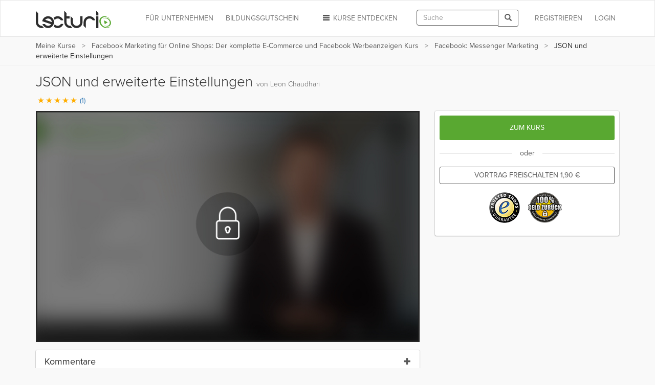

--- FILE ---
content_type: text/html; charset=utf-8
request_url: https://www.lecturio.de/karriere/json-erweiterte-einstellungen.vortrag
body_size: 17389
content:


















    
    



<!DOCTYPE html>
<html lang="de">
<head>
    <script src="//code.jquery.com/jquery-1.11.3.min.js"></script>
    <!-- head start -->
        <!-- SA cookie-pro-snippet start -->
<!-- OneTrust Cookies Consent Notice start -->
<script type="text/javascript" src="https://cookie-cdn.cookiepro.com/consent/6c7b6c3c-e319-4e8d-b52e-cceb5fd7d298/OtAutoBlock.js"></script>
<script src="https://cookie-cdn.cookiepro.com/scripttemplates/otSDKStub.js" data-document-language="true" type="text/javascript" charset="UTF-8" data-domain-script="6c7b6c3c-e319-4e8d-b52e-cceb5fd7d298"></script>
<script type="text/javascript">
function OptanonWrapper() { }
</script>
<!-- OneTrust Cookies Consent Notice end -->
<!-- SA cookie-pro-snippet end -->

<link rel="stylesheet" href="https://use.typekit.net/rtt6uut.css">
<!--[if lte IE 9]>
<script type="text/javascript" src="/themes/main/javascripts/addAtobFunction.js"></script><![endif]-->
<script type="text/javascript">

/* <![CDATA[ */
var globalVars = {
    isAuth: false,
    loginLink: "/anmelden.html",
    isLecturioInstitutionContext: Boolean(1)
};
  
var ApiUrls = {
    accessibleContent: atob('L2FwaS9kZS9sYXRlc3QvaHRtbDUvb3ZlcnZpZXcvYWNjZXNzaWJsZS5qc29uP3VzZXJfbGVhcm5fcHJvZ3Jlc3M9MQ=='),
    coursesInPA: atob('L2FwaS9kZS9sYXRlc3QvaHRtbDUvcGVyc29uYWwtYXJlYS9jb3Vyc2VzL3RyeS5qc29u'),
    courseRelation: atob('L2FwaS9kZS9sYXRlc3QvaHRtbDUvY291cnNlL19fUkVQTEFDRV9DT1VSU0VfSURfXy9yZWxhdGlvbi5qc29u'),
    courseContent: atob('L2FwaS9kZS9sYXRlc3QvaHRtbDUvY291cnNlL2NvbnRlbnQvX19SRVBMQUNFX0NPVVJTRV9OT1JNQUxJWkVEX1RJVExFX18uanNvbj91c2VyX2xlYXJuX3Byb2dyZXNzPTE='),
    courseLastPosition: atob('L2FwaS9kZS9sYXRlc3QvaHRtbDUvY291cnNlL19fUkVQTEFDRV9DT1VSU0VfSURfXy9sYXN0LXBvc2l0aW9uLmpzb24='),
    courseStartPosition: atob('L2FwaS9kZS9sYXRlc3QvaHRtbDUvY291cnNlL19fUkVQTEFDRV9DT1VSU0VfSURfXy9zdGFydC1wb3NpdGlvbi5qc29u')
};

var ApiUrlParamPlaceholders = {
    courseId : '__REPLACE_COURSE_ID__',
    courseNormalizedTitle: '__REPLACE_COURSE_NORMALIZED_TITLE__'
};

var WebUrls = {
    resumeUrl: atob('L19fU1VCUE9SVEFMX05PUk1BTElaRURfVElUTEVfXy9fX0xFQ1RVUkVfTk9STUFMSVpFRF9USVRMRV9fLnZvcnRyYWc/dXJsX3BhcmFtcz1fX1VSTF9QQVJBTVNfXyMvX19USU1FX18='),
    lectureCourseCombinationResumeUrl: atob('L2thcnJpZXJlL19fTEVDVFVSRV9DT1VSU0VfQ09NQklOQVRJT05fXy9fX0xFQ1RVUkVfTk9STUFMSVpFRF9USVRMRV9fLnZvcnRyYWc/dXJsX3BhcmFtcz1fX1VSTF9QQVJBTVNfXyMvX19USU1FX18='),
    lectureAutostartUrl: atob('L19fU1VCUE9SVEFMX05PUk1BTElaRURfVElUTEVfXy9fX0xFQ1RVUkVfTk9STUFMSVpFRF9USVRMRV9fLnZvcnRyYWc='),
    certificateUrl: atob('L2RlL3VzZXIvZG93bmxvYWQvY291cnNlLWNlcnRpZmljYXRlL19fUkVQTEFDRV9DT1VSU0VfTk9STUFMSVpFRF9USVRMRV9f'),
    addCourseReview: atob('L2RlL2lucHV0L2FkZC1uZXctY291cnNlLXJldmlldy9fX1BST0RVQ1RfSURfXy9fX1BST0RVQ1RfUkFUSU5HX18='),
    previewCourseReview: atob('L2RlL2lucHV0L2NvdXJzZS1yZXZpZXcvX19QUk9EVUNUX0lEX18='),
    reviewCourseForm: atob('L2RlL3Jldmlldy9jb3Vyc2UtZm9ybS9fX1BST0RVQ1RfSURfXw==')
};

var WebUrlParamPlaceholders = {
    subportalNormalizedTitle: '__SUBPORTAL_NORMALIZED_TITLE__',
    lectureCourseCombination: '__LECTURE_COURSE_COMBINATION__',
    lectureNormalizedTitle: '__LECTURE_NORMALIZED_TITLE__',
    urlParameters: '?url_params=__URL_PARAMS__',
    time: '__TIME__',
    productId: '__PRODUCT_ID__',
    productRating: '__PRODUCT_RATING__'
};

var LectureData = {};

var jsMessages = {};

    var partner_code = '';

  var type_of_visitor = 'new';

  var playerEndLectureAB = false;
/* ]]> */
</script>

    

    <!-- Google Tag Manager -->
<script type="text/javascript">
    var dataLayer = window.dataLayer || [];
    dataLayer.push(...[{"PageType":"LecturePage","ProductID":216175,"Subportal":"karriere","Categorie":"","ProductName":"json-erweiterte-einstellungen","TopLevelCourse":"facebook-marketing-fuer-online-shops-der-komplette-e-commerce-facebook-werbeanzeigen-kurs","TotalValue":1.9}])
    dataLayer.push(...[]);
    window.addEventListener("user.data.fetched", function(event) {
      var user = event.detail;
      var userData = {
        "UserID": 0,
        "IsCustomer": 0,
      };

      if (user.state != "v") {
        userData = {
          "UserState": user.user.access_level,
          "UserID": user.user.id,
          "IsCustomer": Number((user.user.access_level == 'premium_active' || user.user.access_level == 'premium_expired')),
        };

        if (user.user.countryCode != "") {
          userData.CountryCode = user.user.countryCode;
        }
      }
      dataLayer.push(userData);
    });
</script>

<script>(function(w,d,s,l,i){w[l]=w[l]||[];w[l].push({'gtm.start':
new Date().getTime(),event:'gtm.js'});var f=d.getElementsByTagName(s)[0],
j=d.createElement(s),dl=l!='dataLayer'?'&l='+l:'';j.async=true;j.src=
'//www.googletagmanager.com/gtm.js?id='+i+dl;f.parentNode.insertBefore(j,f);
})(window,document,'script','dataLayer','GTM-KCM2KR');</script>
<!-- End Google Tag Manager -->


        <meta property="og:title" content="JSON &amp; erweiterte Einstellungen – Online Marketing Vortrag" />
<meta property="og:description" content="Lernen Sie effektiv &amp; flexibel mit dem Video &quot;JSON und erweiterte Einstellungen&quot; aus dem Kurs &quot;Facebook: Messenger Marketing&quot;. Verfügbar für PC ✓, Tablet ✓ &amp; Smartphone ✓. Mit Offline-Funktion. So erreichen Sie Ihre Ziele noch schneller. Jetzt testen!  " />
<meta property="og:url" content="https://www.lecturio.de/karriere/json-erweiterte-einstellungen.vortrag" />
<meta property="og:type" content="website" />
<meta property="og:image" content="https://assets-cdn1.lecturio.de/lecture_collection/image_large/51213_1630662280.png" />
<meta property="og:site_name" content="Lecturio" />

        
    <!-- head end -->
    <meta http-equiv="Content-Type" content="text/html; charset=utf-8" />

    <meta name="description" content="Lernen Sie effektiv &amp; flexibel mit dem Video &quot;JSON und erweiterte Einstellungen&quot; aus dem Kurs &quot;Facebook: Messenger Marketing&quot;. Verfügbar für PC ✓, Tablet ✓ &amp; Smartphone ✓. Mit Offline-Funktion. So erreichen Sie Ihre Ziele noch schneller. Jetzt testen!  " />
<meta name="robots" content="index, follow" />

    <meta name="verify-v1" content="g/mF6/XIgpfOhTKgaOI6/3x5u8PfXjn5H/O5wio76LU="/>
    <!--[if IE]>
    <meta http-equiv="X-UA-Compatible" content="IE=edge">
    <![endif]-->
    <meta name="viewport" content="width=device-width, initial-scale=1">
    <title>JSON &amp; erweiterte Einstellungen – Online Marketing Vortrag</title>

    
<link rel="stylesheet" type="text/css" media="screen" href="https://assets-cdn2.lecturio.de/main/cache/840a9dbdedc40c0d1c2323d266a04a67.css_gz" />
<!--[if lte IE 8]><link rel="stylesheet" type="text/css" media="screen" href="/themes/main/stylesheets/unsupported_ie.css" /><![endif]-->
<script src="https://assets-cdn2.lecturio.de/js/cache/af27d0762e4188c99b7977bf38c34ecd.js_gz"></script>
<!--[if lt IE 9]><script src="https://oss.maxcdn.com/html5shiv/3.7.2/html5shiv.min.js"></script><![endif]-->
<!--[if lt IE 9]><script src="https://oss.maxcdn.com/respond/1.4.2/respond.min.js"></script><![endif]-->
<link rel="canonical" href="https://www.lecturio.de/karriere/json-erweiterte-einstellungen.vortrag" />
<link rel="icon" href="https://assets-cdn2.lecturio.de/main/images/favicon.ico" type="image/x-icon"/>
<link rel="shortcut icon" href="https://assets-cdn2.lecturio.de/main/images/favicon.ico"/>
    <script type="text/javascript">
    /* <![CDATA[ */

    function trackTiming(category, action, time, opt_label) {
                    dataLayer.push({'event': '_trackTiming', 'eventCategory': category, 'eventAction': action , 'eventLabel': opt_label, 'eventValue': time});
                        }

    function trackEvent(category, action, optLabel, optValue) {
                    dataLayer.push({'event': '_trackEvent', 'eventCategory': category, 'eventAction': action, 'eventLabel': optLabel, 'eventValue': optValue});
                    
    }
    /* ]]> */
</script>
<link rel="apple-touch-icon" sizes="120x120" href="/images/mobile/h/apple-touch-icon.png" />
<link rel="apple-touch-icon" sizes="114x114" href="/images/mobile/h/apple-touch-icon.png" />
<link rel="apple-touch-icon" sizes="72x72" href="/images/mobile/m/apple-touch-icon.png" />
<link rel="apple-touch-icon" href="/images/mobile/l/apple-touch-icon.png" />


    <meta name="DC.creator" content="Leon Chaudhari" /><meta name="DCTERMS.date" content="2021-08-13T13:17:02+0200 scheme=DCTERMS.W3CDTF" /><meta name="DC.publisher" content="Lecturio" />
                <!--[if lt IE 9]>
    <link href="https://assets-cdn2.lecturio.de/main/respond-proxy.html" id="respond-proxy" rel="respond-proxy"/>
    <link href="/js/respond-proxy/respond.proxy.gif" id="respond-redirect" rel="respond-redirect"/>
    <script src="/js/respond-proxy/respond.proxy.js"></script>
    <![endif]-->
</head>
<body>
        <!-- Google Tag Manager (noscript) -->
    <noscript><iframe src="//www.googletagmanager.com/ns.html?id=GTM-KCM2KR"
                      height="0" width="0" style="display:none;visibility:hidden"></iframe></noscript>
    <!-- End Google Tag Manager (noscript) -->
    <div id="fb-root"></div>

    <!-- Modal -->
    <div class="modal fade" id="fbModal" tabindex="-1" role="dialog" aria-labelledby="fbModalLabel">
        <div class="modal-dialog" role="document">
            <div class="modal-content">
                <div class="modal-header">
                    <button type="button" class="close" data-dismiss="modal" aria-label="Close"><span aria-hidden="true">&times;</span></button>
                    <h3 class="modal-title text-left" id="fbModalLabel">Leider ist es nicht möglich sich ohne E-Mail-Adresse bei Lecturio anzumelden.</h3>
                </div>
                <div class="modal-body text-left">
                    Wie in unseren Nutzungsbedingungen festgeschrieben, ist es nicht möglich einen Lecturio Account ohne E-Mail-Adresse zu erstellen, da wir verpflichtend sind mit Ihnen zu kommunizieren zu können – beispielsweise bezüglich Änderungen unserer Nutzungsbedingungen oder für den Versand von Rechnungen.                </div>
                <div class="modal-footer">
                    <button type="button" class="btn btn-default" data-dismiss="modal">Verstanden</button>
                </div>
            </div>
        </div>
    </div>

<script type="text/javascript">
  /**
   *
   */
  function facebookConnect(registrationSource, chainedAddress, additionalUrlParams, reloadParent)
  {
    if (typeof coverPage === "function") {
      coverPage();
    }

    // additional url parameters
    var urlParams = [];

    // handle registration source
    if ((typeof registrationSource == "string") && registrationSource != "")
    {
      urlParams.push("rs=" + registrationSource);
    }

    // handle chained address
    if ((typeof chainedAddress == "string") && (chainedAddress != ""))
    {
      var address = chainedAddress;
      try
      {
        var jPlayer = $("#LecturioPlayer", window.parent.document);

        // handle player possition
        if ((jPlayer.length == 1) && (jPlayer[0].getPlayheadTime() > 0))
        {
          address += "#/" + jPlayer[0].getPlayheadTime();
        }
      }
      catch(e)
      {
      }

      urlParams.push("ca=" + encodeURIComponent(address));
    }

    // handle additional url parameters
    if (typeof additionalUrlParams == "string")
    {
      urlParams.push(additionalUrlParams);
    }

    var requiredScope = 'email';

    function enableFBButton() {
      if (typeof uncoverPage === "function") {
        uncoverPage();
      }
      $(".btn-facebook-com").removeAttr("disabled");
    }

    function validateFBPermissions(grantedScope) {
      function trimValues(arr) {
        return arr.map(function (scope) { return scope.trim(); });
      }

      var required = trimValues(requiredScope.split(','));
      var granted = trimValues(grantedScope.split(','));

      var missing = required.filter(function (scope) {
        return granted.indexOf(scope) < 0;
      });

      return missing.length === 0;
    }

    // handle facebook login
    FB.login(
      function (response)
      {
        if (response.authResponse) {
          if (!validateFBPermissions(response.authResponse.grantedScopes)) {
            enableFBButton();

            $('#fbModal').modal('show');

            return;
          }

            // forward facebook parameters
            for (key in response.authResponse) {
                urlParams.push(key + "=" + response.authResponse[key]);
            }

          var url = "https://www.lecturio.de/de/facebook/connect?" + urlParams.join("&");

          if ((typeof reloadParent == "boolean") && (reloadParent == true)) {
            window.parent.location = url;
          } else {
            window.location = url;
          }
        } else {
          enableFBButton();
        }
      },
        {
          scope: requiredScope,
          return_scopes: true,
          auth_type: 'rerequest'
        }
    );
  }

  window.fbAsyncInit = function () {
    FB.init({
      appId      : 236426506463915,
      channelUrl : '//www.lecturio.de/static/fb/channel.html',
      "cookie"   : true, // enable cookies to allow the server to access the session
      status     : true,
      xfbml      : true,  // parse XFBML,
      version    : "v13.0"
    });
  };

  // Load the SDK Asynchronously
  (function(d){
     var js, id = 'facebook-jssdk', ref = d.getElementsByTagName('script')[0];
     if (d.getElementById(id)) {return;}
     js = d.createElement('script'); js.id = id; js.async = true;
     js.src = "//connect.facebook.com/" + "de_DE" + "/sdk.js";
     ref.parentNode.insertBefore(js, ref);
   }(document));
</script>


    <script type="text/javascript">
        function disableIeMessage() {
            $.ajax({
                url: "/disable/ie/messages",
                type: "POST",
                dataType: "html"
            });
        }
    </script>
    <!--[if lte IE 8]>
    <div class="alert alert-warning alert-dismissible" role="alert">
        <button type="button" class="close" data-dismiss="alert" onclick="disableIeMessage()">
            <span aria-hidden="true">&times;</span><span class="sr-only">Close</span>
        </button>
        Ihr Browser ist veraltet und wird nicht mehr unterstützt. Bitte <a href="http://www.microsoft.com/germany/windows/internet-explorer/">aktualisieren</a> Sie Ihn oder wechseln Sie zu einem modernen Browser.
    </div>
    <![endif]-->



<!-- navbar: begin -->

<nav class="navbar navbar-default">
    <div class="container">
        <div class="row">
            <div class="col-sm-12">
                                    <!-- Brand and toggle get grouped for better mobile display -->
<div class="navbar-header">
    <button type="button" class="navbar-toggle" data-toggle="collapse"
            data-target="#bs-example-navbar-collapse-1">
        <span class="sr-only">Toggle navigation</span>
        <span class="icon-bar"></span>
        <span class="icon-bar"></span>
        <span class="icon-bar"></span>
    </button>
                    <button type="button" class="navbar-toggle navbar-search" data-toggle="collapse"
                data-target=".container-search-sm" aria-label="Toggle search">
            <span class="sr-only">Toggle search</span>
            <span class="glyphicon glyphicon-search"></span>
        </button>
        <div id="header_logo">
        <a title="Online lernen mit Lecturio - einfach, online, überall" href="/"><img alt="Home" width="148" height="52" src="https://assets-cdn2.lecturio.de/main/images/svg/bg-header-logo-green_20171017.svg" /></a>    </div>
</div>
<!-- Collect the nav links, forms, and other content for toggling -->
<div
    class="collapse navbar-collapse "
    id="bs-example-navbar-collapse-1">
                    <ul class="nav navbar-nav navbar-right">
            <li>
                <a href="/anmelden.html?rsk=lecture_simplified&rskData%5Bplatform%5D=shop&rskData%5Bsp_nt%5D=karriere"
                   class="navbar-button login login-link">
                    Login                </a>
            </li>
        </ul>
        <ul class="nav navbar-nav navbar-right">
            <li>
                <a href="/de/auth/regflow?rsk=lecture_simplified&rskData%5Bplatform%5D=shop&rskData%5Bsp_nt%5D=karriere&ca=https%3A%2F%2Fwww.lecturio.de%2Fkarriere%2Fjson-erweiterte-einstellungen.vortrag"
                   class="navbar-button register register-link">
                    REGISTRIEREN                </a>
            </li>
        </ul>
    
            <div class="visible-lg visible-md navbar-right">
            <form id="header_search_global" class="navbar-form hidden-md"
      role="search" action="/suche" method="get">
    <div class="input-group">
        <input id="header_lecturio_search" name="q" type="text" class="form-control" maxlength="500" placeholder="Suche">
        <span class="input-group-btn">
            <button class="btn btn-default" type="submit" aria-label="Search">
                <span class="glyphicon glyphicon-search"></span>
            </button>
        </span>
    </div>
</form>
        </div>
        <div class="visible-md">
            <button type="button" class="navbar-toggle navbar-search small-xs" data-toggle="collapse"
                    data-target=".container-search-sm" aria-label="Toggle search">
                <span class="sr-only">Toggle search</span>
                <span class="glyphicon glyphicon-search"></span>
            </button>
        </div>
    
            <ul class="nav navbar-nav navbar-right">
            <li class="dropdown">
                <a href="#" id="discover-courses-menu" class="dropdown-toggle navbar-button staple-icon"
                   data-toggle="dropdown">
                    <span class="hidden-sm hidden-md">Kurse entdecken</span>
                    <span class="hidden-xs hidden-lg">Entdecken</span>
                </a>
                <div class="dropdown-menu all-courses">
  <div class="container-fluid">
    <div class="row">
      <ul class="dropdown-menu col-xs-12 col-sm-6">
        <li class="highlight"><a href="/special/bestseller">Bestseller</a></li>
        <li class="highlight"><a href="/special/flatrates">Flatrates</a></li>
        <li class="highlight"><a href="/special/zertifizierungskurse">Zertifizierungskurse</a></li>
        <li class="highlight"><a href="/special/neu">NEU</a></li>
      </ul>
      <ul class="dropdown-menu col-xs-12 col-sm-6">
        <li><a href="/jura">Jura</a></li>
        <li><a href="/medizin">Medizin</a></li>
        <li><a href="/wirtschaft">Wirtschafts­wissenschaften</a></li>
        <li><a href="/rechnungswesen">Rechnungs­wesen & Steuern</a></li>
        <li><a href="/software">Software & Programmieren</a></li>
        <li><a href="/karriere">Berufliche Weiterbildung</a></li>
        <li><a href="/persoenlichkeitsentwicklung">Persönlichkeits­entwicklung</a></li>
        <li><a href="/kurse-auf-englisch">Kurse auf Englisch</a></li>
        <li><a href="/freizeit">Freizeit & Gesundheit</a></li>
        <li><a href="/sprachen">Sprachen</a></li>
          <li>
              <a href="/weiterbildung-mit-bildungsgutschein">
                  Online-Weiterbildung mit Bildungsgutschein
              </a>
          </li>
      </ul>
    </div>
    <div class="divider"></div>
    <div class="row">
        <div class="all-courses-bottom col-xs-12 col-sm-6">
            <span>
                <a class="small text-muted" href="/institutionen">Kurse nach Institutionen</a>            </span>
        </div>
        <div class="all-courses-bottom col-xs-12 col-sm-6">
            <span>
                <a class="small text-muted" href="/dozenten">Kurse nach Dozenten</a>            </span>
        </div>
    </div>
  </div>
</div>            </li>
        </ul>
            <ul class="nav navbar-nav navbar-right business-menu-xs">
            <li>
            <a href="/unternehmen" id="business-page-menu"
               class="navbar-button" target="_blank" >
                <span class="hidden-sm hidden-md">Für Unternehmen</span>
                <span class="hidden-xs hidden-lg">Unternehmen</span>
            </a>
        </li>
                    <li>
                <a href="/weiterbildung-mit-bildungsgutschein" id="business-page-menu"
                   class="navbar-button" target="_blank" >
                    <span class="hidden-sm hidden-md">Bildungsgutschein</span>
                    <span class="hidden-xs hidden-lg">Bildungsgutschein</span>
                </a>
            </li>
            </ul></div>
<!-- /.navbar-collapse -->                            </div>
        </div>
    </div>
</nav>
<div class="container-fluid container-search-sm collapse hidden-lg">
    <div class="container">
        <div class="row">
            <div class="col-lg-12">
                                    <form id="header_search_global_sm" class="form-search-sm hidden-lg"
      role="search" action="/suche" method="get">
    <div class="input-group">
        <input id="header_lecturio_search_sm" name="q" type="text" class="form-control" maxlength="500" placeholder="Suche">
        <span class="input-group-btn">
            <button class="btn btn-default" type="submit" aria-label="Search">
                <span class="glyphicon glyphicon-search"></span>
            </button>
        </span>
    </div>
</form>
                            </div>
        </div>
    </div>
</div>

    <script type="text/javascript">
        $(document).ready(function () {
            SearchAutocomplete.addNode("header_lecturio_search");
            SearchAutocomplete.addNode("header_lecturio_search_sm");
            $("#header_lecturio_search, #header_lecturio_search_sm").on("autocompleteselect", function (event, ui) {
                $(this).val(ui.item.value);
                $(this).closest("form").submit();
            });

            setSearchButtonState($('#header_search_global button'), true);
            setSearchButtonState($('#header_lecturio_search_sm button'), true);
            searchInputInitEvents($('#header_lecturio_search'), $('#header_search_global button'));
            searchInputInitEvents($('#header_lecturio_search_sm'), $('#header_search_global_sm button'));
        });
    </script>

<!-- navbar: end -->

<!-- user breadcrumbs start -->
    <div class="breadcrumb-container">
        <div class="container">
    <div class="row">
        <div class="col-sm-12">
            <span class="glyphicon glyphicon-chevron-left"></span>
            <ol class="breadcrumb breadcrumbs-new">
                <li class="breadcrumb_item bc_my-courses hidden-xs">
                    <a href="/de/tmp-personal-area" class="breadcrumb_link" title="Meine Kurse" data-reference="/karriere/json-erweiterte-einstellungen.vortrag|/de/tmp-personal-area">Meine Kurse</a>
                </li>
                <li class="breadcrumb_item bc_course hidden-xs">
                    <a href="/karriere/facebook-marketing-fuer-online-shops-der-komplette-e-commerce-facebook-werbeanzeigen-kurs.kurs" class="breadcrumb_link" title="Facebook Marketing f&uuml;r Online Shops: Der komplette E-Commerce und Facebook Werbeanzeigen Kurs" data-reference="/karriere/json-erweiterte-einstellungen.vortrag|/karriere/facebook-marketing-fuer-online-shops-der-komplette-e-commerce-facebook-werbeanzeigen-kurs.kurs">Facebook Marketing f&uuml;r Online Shops: Der komplette E-Commerce und Facebook Werbeanzeigen Kurs</a>
                </li>
                <li class="breadcrumb_item bc_basic_course visible-breadcrumb-item">
                    <a href="/karriere/facebook-messenger-marketing.kurs" class="breadcrumb_link" title="Facebook: Messenger Marketing" data-reference="/karriere/json-erweiterte-einstellungen.vortrag|/karriere/facebook-messenger-marketing.kurs">Facebook: Messenger Marketing</a>
                </li>
                <li class="active breadcrumb_item bc_lecture hidden-xs">
                    JSON und erweiterte Einstellungen                </li>
            </ol>
         </div>
    </div>
</div>

<script type="text/javascript">
// <![CDATA[
  // fix breadcrumbs
  $('.breadcrumbs-new li:not(:first-child):not(:last-child) a').addClass('ellipsis');

  // Calculate the available space for the last element
  var parent_width = $('.breadcrumbs-new').width(),
      children_width = 0,
      last_child = $('.breadcrumbs-new li:last-child span')
  ;

  $('.breadcrumbs-new li:not(:last-child)').each(function () {
    children_width += $(this).width();
  });

  last_child.addClass('truncate last').css('max-width', (((parent_width - children_width) - (parseInt(last_child.css('padding-left'), 10) + parseInt(last_child.css('padding-right'), 10))) - 10));
// ]]>
</script>

        <div class="clr"></div>
    </div>
<!-- user breadcrumbs end -->

<!-- user flash messages start -->
<script>
    $(document).ready(function () {
        $("body").on("trial-courses-added", function (event, showRegwallAlert) {
            var alertRegWallContainer = $("div.alert-regwall");
            if (showRegwallAlert) {
                alertRegWallContainer.hide();
                $("div.container.user-flash-messages").removeClass("hidden");
                alertRegWallContainer.delay( 2000 ).slideDown( 300 );
            }

            $(".navbar-button.register")
                .removeAttr("data-toggle")
                .removeAttr("data-dismiss")
                .removeAttr("data-target")
                .html("Meine Kurse")
                .attr("href", "/de/tmp-personal-area")
                .off("click");

            $("body").off("trial-courses-added");
        });

        $.ajax({
            url: ApiUrls.accessibleContent,
            type: "POST",
            dataType: "json",
            success: function(data) {
                if (!$.isEmptyObject(data.courses)) {
                    var showRegwallAlert = false;
                    $.each(data.courses, function (index, course) {
                        var courseProgress = course.learnProgress;
                        if (
                            (courseProgress.value > 0) ||
                            (courseProgress.answeredQuestions > 0)
                        ) {
                            showRegwallAlert = true;

                            return false;
                        }
                    });
                    $("body").trigger("trial-courses-added", [showRegwallAlert]);
                }
            }
        });
    });
</script>
    <div class="container user-flash-messages hidden">
<script>
    $(document).ready(function () {
        var flashMessagesPlaceholder = $("#flash-messages-placeholder");
        var flashMessagesContainer = $("div.container.user-flash-messages");

        if (flashMessagesPlaceholder.length === 1) {
            flashMessagesPlaceholder.replaceWith(flashMessagesContainer);
        } else if ($(".above-the-fold").length === 1) {
            flashMessagesContainer.detach().prependTo(".above-the-fold");
        }

        $('.user-flash-messages .alert:not(.alert-regwall)').on('closed.bs.alert', function (event) {
            $(event.currentTarget).remove();
        });
    });
</script>
        <div class="alert alert-info alert-regwall" role="alert">
            <span style="line-height: 33px;">
                Erstellen Sie jetzt ein Profil, um Ihre Inhalte und Ihren Fortschritt zu behalten und weitere Funktionen freizuschalten.            </span>
            <span class="pull-right">
                <a href="/de/auth/regflow?rsk=lecture_simplified&rskData%5Bplatform%5D=shop&rskData%5Bsp_nt%5D=karriere&ca=https%3A%2F%2Fwww.lecturio.de%2Fkarriere%2Fjson-erweiterte-einstellungen.vortrag" class="btn btn-default register-link">
                    Profil erstellen                </a>
            </span>
            <span class="clearfix"></span>
        </div>
<script>
    var dataLayer = dataLayer || [];

    $(document).ready(function () {
        $('.user-flash-messages .alert-regwall a.register-link').on('click', function () {
            dataLayer.push({
                "event": "trigger",
                "eventCategory": "FTTB",
                "eventAction": "user_clicked_cta_in_regalert",
                "eventLabel": "https://www.lecturio.de/karriere/json-erweiterte-einstellungen.vortrag",
                "eventValue": "1"
            });
        });
    });
</script>
    </div>

<!-- user flash messages end -->

<!-- content: begin -->
    

    <script>
    ApiUrls.apiCallQuestionsUrl = "/api/de/v6/html5/questions/json-erweiterte-einstellungen.json";

    ApiUrls.apiCallSaveAnswers = "/api/de/latest/html5/questions/save-answers.json";

</script>


    <script>
        var LectureData = LectureData || {};
        LectureData.id = 216175;
    </script>

            
        

    
        <script type="application/ld+json">
        {
  "@context": "http://schema.org",
  "@type": "VideoObject",
  "name": "JSON und erweiterte Einstellungen",
  "description": "Der Vortrag „JSON und erweiterte Einstellungen“ von  Leon Chaudhari ist Bestandteil des Kurses „Facebook: Messenger Marketing“. ",
  "thumbnailUrl": [
    "https://dvk7gns5cyw80.cloudfront.net/lecture/video-image/216175/c296d421aea15d862dd0d9ebda45d84b.png"
   ],
  "uploadDate": "2021-08-13",
  "duration": "PT1M56S",
  "contentUrl": "https://www.lecturio.de/video/googlebot/json-erweiterte-einstellungen.mp4"
  }
    </script>

        <div class="container lecture-wrapper">
        <div class="row">
            <div class="lecture_page">
                <div class="col-lg-12">
                    <h1 class="page-heading">
                        JSON und erweiterte Einstellungen
                        <span class="text-muted e-author"> von  Leon Chaudhari</span>
                    </h1>
                    <p>
                        <button data-toggle="modal" data-target="#review_modal"
                           class="button-link rating_container">
                                                            
<span class="icon-rating icon-rating-star text-orange"></span><span class="icon-rating icon-rating-star text-orange"></span><span class="icon-rating icon-rating-star text-orange"></span><span class="icon-rating icon-rating-star text-orange"></span><span class="icon-rating icon-rating-star text-orange"></span>
  <span>(1)</span>

                                                    </button>
                    </p>
                </div>
                <div class="col-xs-12 col-md-7 col-lg-8 lecture-container">
                                                
                    <div class="lecture-player-wrapper">
                                                                                    <div>
                                    <div>
                                                                            <img src="https://assets-cdn2.lecturio.de/main/images/video_locked.jpg" class="img-responsive" alt="video locked"/>
                                                                        </div>
                                </div>
                                                                        </div>

                    
                    <div class="container-fluid about-lecture" data-order='{ "xs": { "col": "left", "order": 7 }, "default": { "col": "left", "order": 3 } }'>
                        <div class="row">
                            <div class="col-xs-12">
                                <h3>Über den Vortrag</h3>
                                                                <p>Der Vortrag „JSON und erweiterte Einstellungen“ von  Leon Chaudhari ist Bestandteil des Kurses „Facebook: Messenger Marketing“. </p>
                            </div>
                        </div>
                    </div>

                                                                
<div class="container-fluid" data-order='{ "xs": { "col": "left", "order": 11 }, "default": { "col": "left", "order": 7 } }'>
    <div class="row">
      <div class="col-xs-12">
      <h3>Diese Kurse könnten Sie interessieren</h3>
      </div>
            <div class="col-xs-6 col-sm-4 col-md-3">
        <a class="tile-course" href="/karriere/ihre-business-flatrate.kurs?us=l" rel="nofollow" >
          <div class="tile-course-box panel panel-default">
            <div class="image-container">
                <img alt="Ihre Business-Flatrate" class="img-responsive" src="https://assets-cdn1.lecturio.de/lecture_collection/image_medium/73760_1666358913.png" /><div class="play_icon"></div>            </div>
            <div class="course-title">
                Ihre Business-Flatrate            </div>
            <div class="course-text small text-muted">
                Diverse Dozenten            </div>
            <div class="rating_container">
                
<span class="icon-rating icon-rating-star text-orange"></span><span class="icon-rating icon-rating-star text-orange"></span><span class="icon-rating icon-rating-star text-orange"></span><span class="icon-rating icon-rating-star text-orange"></span><span class="icon-rating icon-rating-star-half text-orange"></span>
  <span>(626)</span>
            </div>
            <div class="course-price">
                <del class="text-muted"><span class="price"><span class="price-with-currency">1.668,47 <span class="currency-symbol">€</span></span> mtl.</span></del>
                <span class="price"><span class="price-with-currency">99,90 <span class="currency-symbol">€</span></span> mtl.</span>            </div>
            <div class="discount-percent small">
              Sie sparen 94 %            </div>
          </div>
        </a>
      </div>
            <div class="col-xs-6 col-sm-4 col-md-3">
        <a class="tile-course" href="/karriere/facebook-marketing-fuer-online-shops-der-komplette-e-commerce-facebook-werbeanzeigen-kurs.kurs?us=l" rel="nofollow" >
          <div class="tile-course-box panel panel-default">
            <div class="image-container">
                <img alt="Facebook Marketing für Online Shops: Der komplette E-Commerce und Facebook Werbeanzeigen Kurs" class="img-responsive" src="https://assets-cdn1.lecturio.de/lecture_collection/image_medium/51221_1630662168.png" /><div class="play_icon"></div>            </div>
            <div class="course-title">
                Facebook Marketing für Online Shops: Der komplette E-Commerce und Facebook Werbeanzeigen Kurs            </div>
            <div class="course-text small text-muted">
                 Leon Chaudhari            </div>
            <div class="rating_container">
                
<span class="icon-rating icon-rating-star text-orange"></span><span class="icon-rating icon-rating-star text-orange"></span><span class="icon-rating icon-rating-star text-orange"></span><span class="icon-rating icon-rating-star text-orange"></span><span class="icon-rating icon-rating-star text-orange"></span>
  <span>(1)</span>
            </div>
            <div class="course-price">
                <del class="text-muted"><span class="price"><span class="price-with-currency">10,99 <span class="currency-symbol">€</span></span> mtl.</span></del>
                <span class="price"><span class="price-with-currency">9,99 <span class="currency-symbol">€</span></span> mtl.</span>            </div>
            <div class="discount-percent small">
              Sie sparen 9 %            </div>
          </div>
        </a>
      </div>
            <div class="col-xs-6 col-sm-4 col-md-3">
        <a class="tile-course" href="/karriere/facebook-messenger-marketing.kurs?us=l" rel="nofollow" >
          <div class="tile-course-box panel panel-default">
            <div class="image-container">
                <img alt="Facebook: Messenger Marketing" class="img-responsive" src="https://assets-cdn1.lecturio.de/lecture_collection/image_medium/51213_1630662275.png" /><div class="play_icon"></div>            </div>
            <div class="course-title">
                Facebook: Messenger Marketing            </div>
            <div class="course-text small text-muted">
                 Leon Chaudhari            </div>
            <div class="rating_container">
                
<span class="icon-rating icon-rating-star text-orange"></span><span class="icon-rating icon-rating-star text-orange"></span><span class="icon-rating icon-rating-star text-orange"></span><span class="icon-rating icon-rating-star text-orange"></span><span class="icon-rating icon-rating-star text-orange"></span>
  <span>(1)</span>
            </div>
            <div class="course-price">
                <del class="text-muted"><span class="price"><span class="price-with-currency">6,00 <span class="currency-symbol">€</span></span></span></del>
                <span class="price"><span class="price-with-currency">5,90 <span class="currency-symbol">€</span></span></span>            </div>
            <div class="discount-percent small">
              Sie sparen 2 %            </div>
          </div>
        </a>
      </div>
          </div>
</div>

                    

                    <div id="eauthors-container" class="container-fluid" data-order='{ "xs": { "col": "left", "order": 9 }, "default": { "col": "left", "order": 5 } }'>
                        <hr/>
                        <div class="row">
                            <div class="col-xs-12">
                                <h3>Dozent <small>des Vortrages JSON und erweiterte Einstellungen</small></h3>
                                <div class="media eauthor">
    <img alt=" Leon Chaudhari" class="media-object img-circle pull-left" width="64" height="64" src="https://assets-cdn1.lecturio.de/profile/3189824_1628254703_n.png" />    <div class="media-body">
        <h3 class="h4 media-heading"> Leon Chaudhari</h3>
        Leon Chaudhari ist ein gefragter Marketingexperte, Inhaber mehrerer Unternehmen im Kreativ- und E-Learning-Bereich und Trainer für Marketingagenturen, KMUs und Personal Brands. Er unterstützt seine Kunden vor allem in den Bereichen digitales Marketing, Unternehmensgründung, Kundenakquise, Automatisierung und Chat Bot Programmierung. Seit nun bereits sechs Jahren unterrichtet er online und gründete im Jahr 2017 die „MyTeachingHero“ Akademie.    </div>
</div>

                            </div>
                        </div>
                    </div>

                                            
<div id="comments-card" class="panel panel-default panel-card comments-card" data-order='{ "xs": { "col": "left", "order": 5 }, "default": { "col": "left", "order": 2 } }'>
        <div id="lecture_comments"></div>
    <div class="brick-controls panel-footer">
        <a href="javascript:void(0);" class="show-all-bricks panel-action">alle anzeigen</a>
        <a href="javascript:void(0);" class="show-part-bricks panel-action">Weniger anzeigen</a>
    </div>
</div>

<script type="text/javascript">
    var inputLectureCommentsBootstrap = atob('[base64]');
    // init translation object
    var translatorComments = new Lecturio.Translator($);
    translatorComments.addMessages({
        "showMore": "Mehr anzeigen"
    });
</script>

                    
                                            <!-- Ratings and Reviews -->
                        <div class="container-fluid" data-order='{ "xs": { "col": "left", "order": 10 }, "default": { "col": "left", "order": 6 } }'>
                            <hr/>
                            <div class="row">
                                <div class="col-xs-12">
                                    <h3>Kundenrezensionen</h3>
                                    <span class="rating_container ratings_histogram">

<span class="icon-rating icon-rating-star text-orange"></span><span class="icon-rating icon-rating-star text-orange"></span><span class="icon-rating icon-rating-star text-orange"></span><span class="icon-rating icon-rating-star text-orange"></span><span class="icon-rating icon-rating-star text-orange"></span>
<span class="rating-number">(1)</span>
</span>
<br class="clearfix" />
<span class="text-muted clearfix">
    5,0 von 5 Sternen</span>
<table class="reviews-histogram table">
    <tr>
        <td class="dimension text-muted">5&nbsp;Sterne</td>
        <td>
            <div class="progress">
                <div class="progress-bar progress-bar-orange" style="width: 500%"></div>
            </div>
        </td>
        <td class="count text-muted">5</td>
    </tr>
    <tr>
        <td class="dimension text-muted">4&nbsp;Sterne</td>
        <td>
            <div class="progress">
                <div class="progress-bar progress-bar-orange" style="width: 0%"></div>
            </div>
        </td>
        <td class="count text-muted">0</td>
    </tr>
    <tr>
        <td class="dimension text-muted">3&nbsp;Sterne</td>
        <td>
            <div class="progress">
                <div class="progress-bar progress-bar-orange" style="width: 0%"></div>
            </div>
        </td>
        <td class="count text-muted">0</td>
    </tr>
    <tr>
        <td class="dimension text-muted">2&nbsp;Sterne</td>
        <td>
            <div class="progress">
                <div class="progress-bar progress-bar-orange" style="width: 0%"></div>
            </div>
        </td>
        <td class="count text-muted">0</td>
    </tr>
    <tr>
        <td class="dimension text-muted">1&nbsp;&nbsp;Stern</td>
        <td>
            <div class="progress">
                <div class="progress-bar progress-bar-orange" style="width: 0%"></div>
            </div>
        </td>
        <td class="count text-muted">0</td>
    </tr>
</table>
<link rel="stylesheet" type="text/css" media="screen" href="/fonts/review-stars.css" />

                                                                    </div>
                            </div>
                            <hr/>
                        </div>

                        <!-- Review-Modal start -->
                        <div class="modal fade" id="review_modal" tabindex="-1">
                            <div class="modal-dialog modal-lg">
                                <div class="modal-content">
                                    <div class="modal-header">
                                        <button type="button" class="close" data-dismiss="modal">&times;</button>
                                        <p class="modal-title" id="myModalLabel">Kundenrezensionen</p>
                                    </div>
                                    <div class="modal-body" style="overflow:hidden;">
                                    </div>
                                </div>
                            </div>
                        </div>
                                                                                        <script type="text/javascript">
                        var reviewsNotLoaded = true;
                        $('#review_modal').on('show.bs.modal', function () {
                            if (reviewsNotLoaded) {
                                $('#review_modal .modal-body').load('/popup-reviews/lecture/216175',
                                        function () {
                                            var hint = '';
                                            $("#review_modal .modal-body").append(hint);
                                        });
                                reviewsNotLoaded = false;
                            }
                            $('.modal .modal-body').css('overflow-y', 'scroll !important');
                            $('.modal .modal-body').css('min-height', $(window).height() * 0.3);
                            $('.modal .modal-body').css('max-height', $(window).height() * 0.85);
                        });

                        $(document).ready(function () {
                            $("a.register-link, a.login-link").click(function (e) {
                                e.preventDefault();
                                window.parent.$("body").trigger("start-registration", [$(this).attr("href")]);
                            });

                            $("body").on("start-registration", function (e, currentUrl) {
                                if (typeof lecturioJwplayer != "undefined") {
                                    currentUrl += "&pp=" + lecturioJwplayer.currentPlayerTime;
                                }

                                window.location.href = currentUrl;
                            });
                        });
                    </script>
                        <!-- Review-Modal end -->
                        <!-- Ratings and Reviews end -->
                    <!-- SEO Extracts -->
                                        <!-- SEO Extracts end -->
                                                            <div style="z-index: 9999999" class="modal" id="explanation_modal">
    <div class="modal-dialog">
        <div class="modal-content">
            <div class="modal-header">
                <button type="button" class="close" data-dismiss="modal">
                    <span aria-hidden="true">&times;</span>
                    <span class="sr-only">Schließen</span>
                </button>
                <span class="modal-title"><span class="title-placeholder"></span></span>            </div>
            <div class="modal-body">
                <iframe src="about:blank" class="embed-responsive" style="width: 100%; height: 100%; border: none;"></iframe>
            </div>
        </div>
    </div>
</div>

<script type="text/javascript">
    function resizeIframe() {
        var explanation_modal = $('#explanation_modal'),
            explanation_modal_frame = explanation_modal.find('iframe');

        explanation_modal.find('.modal-dialog').width(332);
        explanation_modal_frame.width(302);
        explanation_modal_frame.height(170);
    }
</script>

                    <div id="left_col"></div>
                </div>
            <div class="col-xs-12 col-md-5 col-lg-4 action-box">
                <div class="sticky-container" id="right_col">
                                                                                                                                            <div class="panel panel-default panel-card panel-cta-card" data-order='{ "xs": { "col": "left", "order": 2 }, "default": { "col": "right", "order": 1 } }'>
                    <a id="cta-lecture" class="btn btn-lg btn-success btn-block btn-login lecture-cta text-uppercase lecture-available" href="/karriere/facebook-messenger-marketing.kurs">Zum Kurs</a>                        <!--<hr />-->
                        <div class="choice-delimiter text-muted">
                            <div class="line-background text-center">
                                <span>oder</span>
                            </div>
                        </div>

                        <a class="btn btn-buy btn-block buffer-top-20-md btn-default" id="checkout-btn" rel="nofollow" href="https://www.lecturio.de/de/payment/buy/abo/lecture/json-erweiterte-einstellungen">Vortrag freischalten <span class="price"><span class="price-with-currency">1,90 <span class="currency-symbol">€</span></span></span></a><div class="text-center trustedshops-container">
    <a href="https://www.trustedshops.de/bewertung/info_X9B6ACED00D6B58B0C1B69F7C1E4A84A2.html" class="trustedshops-logo" aria-label="Trusted Shops" target="_blank"></a>&nbsp;&nbsp;
    <a  href="javascript:void(0);" data-toggle="modal" data-target="#popup-geld-zuruck-garantie" class="trustedshops-guarantee-de" aria-label="Money back guarantee" target="_blank"></a>&nbsp;&nbsp;
    </div>                </div>
        
                                                                                                            </div>
            </div>
                <script id="lecture-nav-buttons-template" type="text/x-handlebars-template">
                    <div id="lecture-nav-buttons" class="text-center hidden">
                        <div class="js-lecture-link repeat-button">
                            <span class="glyphicon glyphicon-repeat"></span>
                        </div>
                        <div class="lecture-nav-buttons-container">
                            {{#if hasOpenQuestions}}
                                <p class="lecture-completion-text">Vortrag fast abgeschlossen</p>
                                <p class="quiz-questions-remaining-text">Beantworten Sie jetzt noch alle offenen Quizfragen</p>
                            {{else}}
                                <p class="lecture-completion-text">Vortrag abgeschlossen</p>
                            {{/if}}
                            <div class="buttons-container">
                                {{#if hasOpenQuestions}}
                                    {{#if isMedicalFlatrate}}
                                        {{#if hasNextLecture}}
                                            <a class="btn btn-default btn-lg js-quiz-resume">Zum Quiz</a>
                                        {{else}}
                                            <a class="btn btn-success btn-lg js-quiz-resume">Zum Quiz</a>
                                        {{/if}}
                                    {{else}}
                                        <a class="btn btn-success btn-lg js-quiz-resume">Zum Quiz</a>
                                    {{/if}}
                                {{/if}}
                                {{#if hasNextLecture}}
                                    {{#if isMedicalFlatrate}}
                                        <a class="btn btn-default btn-lg js-next-lecture">
                                            Nächster Vortrag
                                            <span class="autostart-timing-prep"> in</span>
                                            <span class="js-autostart-timing autostart-timing"></span>
                                        </a>
                                    {{else}}
                                        {{#if hasOpenQuestions}}
                                            <a class="btn btn-default btn-lg js-next-lecture">
                                                Nächster Vortrag
                                                <span class="autostart-timing-prep"> in</span>
                                                <span class="js-autostart-timing autostart-timing"></span>
                                            </a>
                                        {{else}}
                                            <a class="btn btn-success btn-lg js-next-lecture">
                                                Nächster Vortrag
                                                <span class="autostart-timing-prep"> in</span>
                                                <span class="js-autostart-timing autostart-timing"></span>
                                            </a>
                                        {{/if}}
                                    {{/if}}
                                {{else}}
                                    {{#if isNotScorm}}
                                        {{#if hasOpenQuestions}}
                                            <a class="btn btn-default btn-lg js-course-overview"
                                               href="/karriere/facebook-messenger-marketing.kurs">
                                                Zur Kursübersicht
                                            </a>
                                        {{else}}
                                            <a class="btn btn-success btn-lg js-course-overview"
                                               href="/karriere/facebook-messenger-marketing.kurs">
                                                Zur Kursübersicht
                                            </a>
                                        {{/if}}
                                    {{/if}}
                                {{/if}}
                            </div>
                        </div>
                    </div>
                </script>
                <script id="video-feedback-template" type="text/x-handlebars-template">
                    <div id="ticket-submit" class="panel-section ticket-form-container no-top-border hidden">
                        <form id="ticket-form" class="js-submit-form" action="post">
                            <label for="ticket-text">What's the issue?</label>
                            <textarea name="ticket-text" class="gray-border" cols="50" rows="5" placeholder="Example: At minute 3:32 the lecturer says microliters but the slide shows milliliters" required></textarea>
                            <div class="error-message hidden">
                                <span>Please provide some details about the issue</span>
                            </div>
                            <input class="btn btn-lg btn-success" type="button" name="submit" value="Senden" />
                        </form>
                        <div class="successful-ticket-submit hidden">
                            <div>Thank you for submitting your report.</div>
                            <div>
                                <a class="js-new-ticket-link new-ticket-link" href="javascript:void(0);">Did you find another mistake?</a>
                            </div>
                        </div>
                    </div>
                </script>
                <script type="text/javascript">
                    $(document).ready(function () {
                        var domOrder = new Lecturio.Dom.Order.Resolution({
                            "cols": {
                                "left": $("#left_col"),
                                "right": $("#right_col")
                            },
                            "elements": $('[data-order]')
                        });

                        domOrder.order($(window).width());

                        $(window).resize(function () {
                            domOrder.order($(window).width());
                        });

                        var hasQuiz = '0' || 0;

                        var quizCollection = null;
                        var quizApp = quizApp || null;

                        if(hasQuiz > 0 && quizApp != null) {
                            quizCollection = quizApp.collection;
                        }

                        function initLectureScreens() {
                            var lectureScreens = new Lecturio.LectureScreens(
                                quizCollection,
                                new Lecturio.Templates(Handlebars),
                                lecturioJwplayer,
                                false,
                                false,
                                new Lecturio.Timers.SecondsCountdown()
                            );

                            var isPlayerComplete = false;

                            $(document).on("LecturioPlayer.complete", function () {
                                isPlayerComplete = true;
                                lectureScreens.setHasOpenedQuestions();
                                lectureScreens.generateScreenFlow();
                            });

                            $(document).on("quiz.overview.closed", function () {
                                $("#lecture-nav-buttons").remove();
                                if(isPlayerComplete === true) {
                                    lectureScreens.setHasOpenedQuestions();
                                    lectureScreens.generateScreenFlow();
                                }
                            });
                        }

                        function showLecturesBar () {
                            var hasPlayerLecturesBar = $('#lecture-list-button').length;
                            if (hasPlayerLecturesBar >= 1){
                                var iconDown = '<span class="glyphicon glyphicon-triangle-bottom" aria-hidden="true"> </span>';
                                var iconUp = '<span class="glyphicon glyphicon-triangle-top hidden" aria-hidden="true"> </span>';
                                var lecturesList = $('.lecture-list');
                                var lecturesListButton = $('#lecture-list-button');
                                var lecturesListButtonIcons = $('#lecture-list-button > span:nth-child(2)');

                                lecturesList.removeClass('icon').append(iconDown).append(iconUp);

                                lecturesListButtonIcons.removeClass('hidden-xs').css("padding-left", "4px");

                                lecturesListButton.removeClass('col-xs-12');
                                $('#right_col').css('margin-top','32px');

                                //Adjust open behaviour
                                lecturesListButton.on('click',function(){
                                    $('.lecture-list span.glyphicon:nth-child(2)').toggleClass('hidden');
                                    $('.lecture-list span.glyphicon:nth-child(1)').toggleClass('hidden');
                                });
                            }
                        }

                        // Video feedback feature
                        var showFeedbackCard = '';
                        if (showFeedbackCard == true) {
                            var commentsCard = $('#comments-card');
                            var feedbackTemplate = Handlebars.compile($('#video-feedback-template').html());
                            var feedbackHtml = feedbackTemplate();

                            $('#comments_container .panel-heading').css('display', 'none');
                            commentsCard.append(feedbackHtml);

                            $('#comments-card .tabs-container').addClass('top-margin');

                            commentsCard.on('click', '.js-report-mistake', function () {
                                $(this).addClass('active');
                                $('.js-lecture-questions').removeClass('active');
                                $('#comments_list_container').addClass('hidden');
                                $('.add-comment').addClass('hidden');
                                $('#ticket-submit').removeClass('hidden');
                                $('#comments-card .panel-footer').addClass('hidden');
                                $("#comments-card .close_new_comment_form").click();
                            });

                            commentsCard.on('click', '.js-lecture-questions', function () {
                                $(this).addClass('active');
                                $('.js-report-mistake').removeClass('active');
                                $('#comments_list_container').removeClass('hidden');
                                $('.add-comment').removeClass('hidden');
                                $('#ticket-submit').addClass('hidden');
                                $('#comments-card .panel-footer').removeClass('hidden');
                            });

                            commentsCard.on('click', '.js-new-ticket-link', function () {
                                $('#ticket-form textarea').val('');
                                $('.successful-ticket-submit').addClass('hidden');
                                $('.js-submit-form').removeClass('hidden');
                            });

                            commetsCardToggles();

                            $("#ticket-form").on('click', '.btn-success', function () {
                                // Google tag manager
                                var gtmDataLayer = dataLayer || [];
                                gtmDataLayer.push({
                                    "event": "trigger",
                                    "eventCategory": "QA Feedback",
                                    "eventAction": "report_form_video",
                                    "eventValue": "1"
                                });

                                if ($('#ticket-form textarea').val().trim() != '') {
                                    $('#ticket-form textarea').removeClass('red-border').addClass('gray-border');
                                    $('.successful-ticket-submit').removeClass('hidden');
                                    $('.js-submit-form').addClass('hidden');
                                    $('#ticket-form .error-message').addClass('hidden');
                                    var position = (typeof lecturioJwplayer != "undefined") ? lecturioJwplayer.currentPlayerTime : 0;

                                    var ticket = {
                                        "url": window.location.href,
                                        "tag": "report_form_video",
                                        "position": position,
                                        "content": $("#ticket-form textarea").val()
                                    };

                                    $.ajax({
                                        type: "POST",
                                        url: "/api/de/latest/html5/zendesk/tickets.json",
                                        data: JSON.stringify(ticket),
                                        contentType: "application/json; charset=utf-8",
                                        success: function (data) {
                                            $('.successful-ticket-submit').removeClass('hidden');
                                            $('.js-submit-form').addClass('hidden');
                                        },
                                        error: function (data, status) {
                                        }
                                    });
                                } else {
                                    $('#ticket-form .error-message').removeClass('hidden');
                                    $('#ticket-form textarea').removeClass('gray-border').addClass('red-border');
                                }
                            });
                        }
                    });
                </script>

                <script type="text/javascript">
                    /* <![CDATA[ */
                    $(window).on('load', function () {
                        // init sticky menu
                        $(".action-box .sticky-container").on("affix.bs.affix", function () {
                            $(".action-box .sticky-container").outerWidth($(".action-box").outerWidth() - 30);
                        });

                        $(".action-box .sticky-container").affix({
                            "offset": {
                                "top": function () {
                                    this.top = $(".action-box").offset().top - 30;
                                    return this.top;
                                },
                                "bottom": function () {
                                    this.bottom = $(".footer").outerHeight(true);
                                    return this.bottom;
                                }
                            }
                        });
                        $(window).on("resize", function () {
                            $(".action-box .sticky-container").trigger("affix.bs.affix");
                        });
                    });
                    /* ]]> */
                </script>
            </div>
        </div>
    </div>
    <script type="text/javascript">
        /* <![CDATA[ */
        globalVars.pageEnvironment = "shop";
        /* ]]> */
    </script>

<!-- content: end -->
            <!-- footer tabs: begin -->
                <!-- footer tabs: end -->

        <!-- footer: begin -->
        <div class="footer">
  <div class="footer-bg">
    <div class="container footer-conteiner">
      <div class="row">
        <div class="col-sm-12 footer-top" id="footer">
                            <div class="col-lg-2 col-md-4 col-sm-4 col-xs-12 footer-group" style="height: 110px">
                    <div class="group-title">Lecturio</div>
                    <ul>
                                      <li style="margin: 2px 0; padding: 2px 0;"><a aria-label="Über uns" href="/elearning/weitere-infos/ueber-uns">Über uns</a></li>
                            <li style="margin: 2px 0; padding: 2px 0;"><a aria-label="Presse" href="/presse">Presse</a></li>
                            <li style="margin: 2px 0; padding: 2px 0;"><a aria-label="Jobangebote" href="/elearning/weitere-infos/jobs">Jobangebote</a></li>
                            <li style="margin: 2px 0; padding: 2px 0;"><a aria-label="Kontakt" href="https://lecturio.zendesk.com/hc/de/requests/new">Kontakt</a></li>
                          </ul>
          </div>
                          <div class="col-lg-2 col-md-4 col-sm-4 col-xs-12 footer-group" style="height: 110px">
                    <div class="group-title">Kurse</div>
                    <ul>
                                      <li style="margin: 2px 0; padding: 2px 0;"><a aria-label="nach Themen" href="/themen/alle">nach Themen</a></li>
                            <li style="margin: 2px 0; padding: 2px 0;"><a aria-label="nach Institutionen" href="/institutionen">nach Institutionen</a></li>
                            <li style="margin: 2px 0; padding: 2px 0;"><a aria-label="nach Dozenten" href="/dozenten">nach Dozenten</a></li>
                          </ul>
          </div>
                          <div class="col-lg-2 col-md-4 col-sm-4 col-xs-12 footer-group" style="height: 110px">
                    <div class="group-title">B2B</div>
                    <ul>
                                      <li style="margin: 2px 0; padding: 2px 0;"><a aria-label="Für Unternehmen" href="/unternehmen">Für Unternehmen</a></li>
                            <li style="margin: 2px 0; padding: 2px 0;"><a aria-label="Für Inhaltsanbieter" href="/elearning/b2b/fuer-inhaltsanbieter">Für Inhaltsanbieter</a></li>
                            <li style="margin: 2px 0; padding: 2px 0;"><a aria-label="Für Konferenzanbieter" href="/elearning/b2b/fuer-konferenzanbieter">Für Konferenzanbieter</a></li>
                          </ul>
          </div>
                          <div class="col-lg-2 col-md-4 col-sm-4 col-xs-12 footer-group" style="height: 110px">
                    <div class="group-title">Magazine</div>
                    <ul>
                                      <li style="margin: 2px 0; padding: 2px 0;"><a aria-label="Medizin" href="/artikel/medizin/">Medizin</a></li>
                            <li style="margin: 2px 0; padding: 2px 0;"><a aria-label="Jura" href="/mkt/jura-magazin/">Jura</a></li>
                            <li style="margin: 2px 0; padding: 2px 0;"><a aria-label="Karriere" href="/weiterbildung-mit-bildungsgutschein/karriere-magazin/">Karriere</a></li>
                            <li style="margin: 2px 0; padding: 2px 0;"><a aria-label="eLearning" href="/unternehmen/elearning-magazin/">eLearning</a></li>
                          </ul>
          </div>
                          <div class="col-lg-1 col-md-4 col-sm-4 col-xs-12 footer-group" style="height: 110px">
                    <div class="group-title">Support</div>
                    <ul>
                                      <li style="margin: 2px 0; padding: 2px 0;"><a target="_blank" aria-label="Hilfe" href="https://lecturio.zendesk.com/">Hilfe</a></li>
                            <li style="margin: 2px 0; padding: 2px 0;"><a target="_blank" aria-label="Mobil" href="/elearning/lecturio-mobil">Mobil</a></li>
                          </ul>
          </div>
                    <div class="col-lg-3 col-md-12 col-sm-12 col-xs-12 social-media pull-left-sm">
                        <a href="https://www.facebook.com/lecturio" class="facebook_icon" target="_blank" aria-label="Social media link to Facebook"></a>
                        <a href="https://twitter.com/LecturioDACH" class="twitter_icon" target="_blank" aria-label="Social media link to Twitter"></a>
                        <a href="http://pinterest.com/lecturio/" class="pinterest_icon" target="_blank" aria-label="Social media link to Pinterest"></a>
                        <a href="http://www.youtube.com/user/Lecturio" class="youtube_icon" target="_blank" aria-label="Social media link to YouTube"></a>
                        <a href="http://www.xing.com/companies/elearning%7Clecturiogmbh" class="xing_icon" target="_blank" aria-label="Social media link to Xing"></a>
                        <div class="appstores">
                                <a href="https://itunes.apple.com/de/app/lecturio-e-learning/id667474925?mt=8" target="_blank" class="link-block w-inline-block" aria-label="App Store">
                      <img src="https://assets-cdn2.lecturio.de/b2b-hp-redesign/images/badge-download-on-the-app-store-2.svg"
                           width="110" alt="">
                  </a>
                                <a href="https://play.google.com/store/apps/details?id=de.lecturio.android" target="_blank" class="link-block w-inline-block" aria-label="Google Play">
                      <img src="https://assets-cdn2.lecturio.de/b2b-hp-redesign/images/google-play-badge1x.png"
                           width="122" alt="">
                  </a>
                            </div>
          </div>
        </div>
      </div>
    </div>
  </div>
  <div class="footer-bottom-bg">
    <div class="container footer-bottom-conteiner">
      <div class="row">
        <div class="col-sm-12 footer-bottom">
            <p>
              © 2026 Lecturio GmbH.
              Alle Rechte vorbehalten.            </p>
            <ul>
                            <li><a aria-label="Datenschutzerklärung" href="/elearning/rechtliches/datenschutzerklaerung">Datenschutzerklärung</a></li>
                            <li><a aria-label="Nutzungsbedingungen" href="/elearning/rechtliches/nutzungsbedingungen">Nutzungsbedingungen</a></li>
                            <li><a aria-label="Widerrufsbelehrung" href="/elearning/rechtliches/widerrufsbelehrung">Widerrufsbelehrung</a></li>
                            <li><a aria-label="Steuerliche Absetzbarkeit" href="/elearning/rechtliches/steuerliche-absetzbarkeit-e-seminare">Steuerliche Absetzbarkeit</a></li>
                            <li><a aria-label="Impressum" href="/elearning/rechtliches/impressum">Impressum</a></li>
                                              <li class="dropup">
                    <a href="#" class="dropdown-toggle" id="dropup-lng" data-toggle="dropdown" aria-haspopup="true" aria-expanded="false" aria-label="Select language Deutsch">
                        <span class="glyphicon glyphicon-globe"></span>
                        Deutsch                        <span class="caret"></span>
                    </a>
                    <ul class="dropdown-menu dropup-lng" aria-labelledby="dropup-lng">
                        <li><a href="/change/language/de" aria-label="Switch to German">Deutsch</a></li>
                        <li><a href="/change/language/en" aria-label="Switch to English">English</a></li>
                    </ul>
                </li>
                            </ul>
                    </div>
      </div>
    </div>
  </div>
</div>

        <!-- footer: end -->
        <div class="modal fade" id="popup-geld-zuruck-garantie" tabindex="-2">
        <div class="modal-dialog modal-sm-fixed modal-login">
            <div class="modal-content">
                <div class="modal-body">
                    <!-- SA popup-geld-zuruck-garantie start -->
<p style="text-align:center;"><img src="https://d4677zvkwleqj.cloudfront.net/lecturio/images/geld-zurueck-garantie_icon.png" alt="" /></p>
<p>Die besten Dozenten, die besten Inhalte, das beste Lernergebnis. Davon sind wir 100%ig überzeugt. Daher auch unsere 100% Geld-zurück-Garantie. Sind Sie wirklich nicht zufrieden? Schreiben Sie uns. Bis fünf Tage nach dem Kauf erstatten wir Ihnen den vollen Preis zurück - ohne Wenn und Aber.</p>
<!-- SA popup-geld-zuruck-garantie end -->                </div>
            </div>
        </div>
    </div>
    


<script type="text/javascript">
  $(document).ready(function () {
    $.ajaxSetup({
      xhrFields: {
        withCredentials: true
      }
    });
    // fetch user data TODO api call to api.lecturio.com
    var user = new Lecturio.UserModel({}, { "url": "/api/de/latest/html5/user.json" });
    user.fetch({"success": function (model) {
        $.ajaxSetup({
          xhrFields: {
            withCredentials: false
          }
        });
        $(document).trigger("user.data.fetched", model);
            var event = document.createEvent("CustomEvent");
            event.initCustomEvent("user.data.fetched", true, true, model.attributes);
            window.dispatchEvent(event);
      }});
  });
</script>


    <div id="last_cart_abandonment_product_wrapper" class="fade in hide">
  <div class="alert-dialog">
    <div id="last_cart_abandonment_product_container" class="modal-content">
          <button type="button" class="close" id="close-alert"><span aria-hidden="true">×</span></button>
          <div id="last_cart_abandonment_title" class="modal-header">
        Sie haben noch einen <span id="last_cart_abandonment_product_type"></span> im Warenkorb.
      </div>
      <div id="last_cart_abandonment_product" class="alert-body">
        <div id="last_cart_abandonment_product_left_container" class="pull-left"></div>
        <div id="last_cart_abandonment_product_right">
          <div id="last_cart_abandonment_product_title"></div>
          <div id="last_cart_abandonment_product_duration" class="last_cart_abandonment_product_row checked_green_bullet">Betreuung durch Dozenten</div>
          <div id="last_cart_abandonment_product_lkf_count" class="last_cart_abandonment_product_row checked_green_bullet">Auch unterwegs auf Tablet und Smartphone lernen</div>
          <div class="last_cart_abandonment_product_row checked_green_bullet">100% Geld-zurück-Garantie</div>
        </div>
        <div class="clr clearfix"></div>
      </div>
      <div id="last_cart_abandonment_product_buttons">
        <a id="last_cart_abandonment_product_button_close" class="flex_btn btn btn-default" rel="nofollow" href="javascript: void(0);"><span class="">Endgültig löschen</span></a>
        <a id="last_cart_abandonment_product_button_later" class="flex_btn btn btn-default" rel="nofollow" href="javascript: void(0);"><span class="">Später</span></a>
        <a id="last_cart_abandonment_product_button_buy" class="flex_btn green_cta btn btn-success" rel="nofollow" href="#"><span class="">Zum Warenkorb</span></a>
        <div class="clr clearfix"></div>
      </div>
    </div>
  </div>
</div>

<script type="text/javascript">
  function hideCartAbandonmentPopupForCurrentSession() {
    $.post(atob("L2RlL2hpZGUtY2FydC1hYmFuZG9ubWVudC1wb3B1cC1mb3ItY3VycmVudC1zZXNzaW9u"));
  }

  $(document).ready(function () {
    // Check if distractor was closed before or page is a payment funnel page.
    var shoppingCartProduct = $.cookie('shopping_cart_product');

    if (shoppingCartProduct !== null) {
      shoppingCartProduct = $.parseJSON(shoppingCartProduct);
      if (typeof shoppingCartProduct.version !== "undefined") {
        if (shoppingCartProduct.version == '2') {
          $('#last_cart_abandonment_product_title').html(shoppingCartProduct.title);

          var imageRegExMatches = shoppingCartProduct.image_url.match(/:\/\/(.[^/]+)/);
          if (imageRegExMatches !== null && imageRegExMatches.length >= 2) {
            var imgDomain = imageRegExMatches[1];
            shoppingCartProduct.image_url = shoppingCartProduct.image_url.replace('http:\/\/' + imgDomain,
                'https://assets-cdn1.lecturio.de');

            $('#last_cart_abandonment_product_left_container').html('<img class="img-responsive" id="last_cart_abandonment_product_left" src="' + shoppingCartProduct.image_url + '" alt="" />');
            $('#last_cart_abandonment_product_button_buy').attr('href', shoppingCartProduct.payment_url);

            var questionsTitle = shoppingCartProduct.lkf_count > 1 ? 'Quizfragen' : 'Quizfrage';
            if (shoppingCartProduct.product_type == 'course') {
              $('#last_cart_abandonment_product_type').html('Kurs');
              var lecturesTitle = shoppingCartProduct.number_of_lectures > 1 ? 'Vorträge' : 'Vortrag';

            } else {
              $('#last_cart_abandonment_product_type').html('Vortrag');
            }

                        $("#last_cart_abandonment_product_wrapper").removeClass("hide");
            $("#close-alert").click(function () {
              $("#last_cart_abandonment_product_wrapper").addClass("hide");
            });
                      } else {
            $.removeCookie('shopping_cart_product', { path: '/' });
          }
        } else {
          $.removeCookie('shopping_cart_product', { path: '/' });
        }
      } else {
        $.removeCookie('shopping_cart_product', { path: '/' });
      }
    }

    $('#last_cart_abandonment_product_button_close').click(function () {
      $.removeCookie('shopping_cart_product', { path: '/' });
      $.fancybox.close();
      $("#last_cart_abandonment_product_wrapper").addClass("hide");
    });

    $('#last_cart_abandonment_product_button_later').click(function() {
      hideCartAbandonmentPopupForCurrentSession();
      $.fancybox.close();
      $("#last_cart_abandonment_product_wrapper").addClass("hide");
    });

  });
</script>

<!-- This workaround of the problem described in PMSHOP-442 -->
</body>
</html>

--- FILE ---
content_type: text/html; charset=utf-8
request_url: https://www.lecturio.de/de/input/list-lecture-comments/json-erweiterte-einstellungen?rsk=lecture_simplified&rskData%5Bplatform%5D=shop&rskData%5Bsp_nt%5D=karriere&ca=https%3A%2F%2Fwww.lecturio.de%2Fkarriere%2Fjson-erweiterte-einstellungen.vortrag
body_size: 301
content:


                <div id="comments_container" class="comments">
                    <div class="panel-heading">
                        <h3>
                            Kommentare                                                            <span class="glyphicon glyphicon-grey glyphicon-plus pull-right"></span>
                                                    </h3>
                    </div>
        <div class="container-fluid alert-regwall-container-lecture" style="display: block;">
            <div class="row">
                <div class="col-xs-12">
                    <div class="row alert alert-info alert-regwall register-link" role="alert" style="margin-top: 10px;">
                        Sie müssen Zugang haben, um die Kommentarfunktion zu nutzen.                    </div>
                </div>
            </div>
        </div>

        
<div id="comments_list_container">
</div>
                </div>
